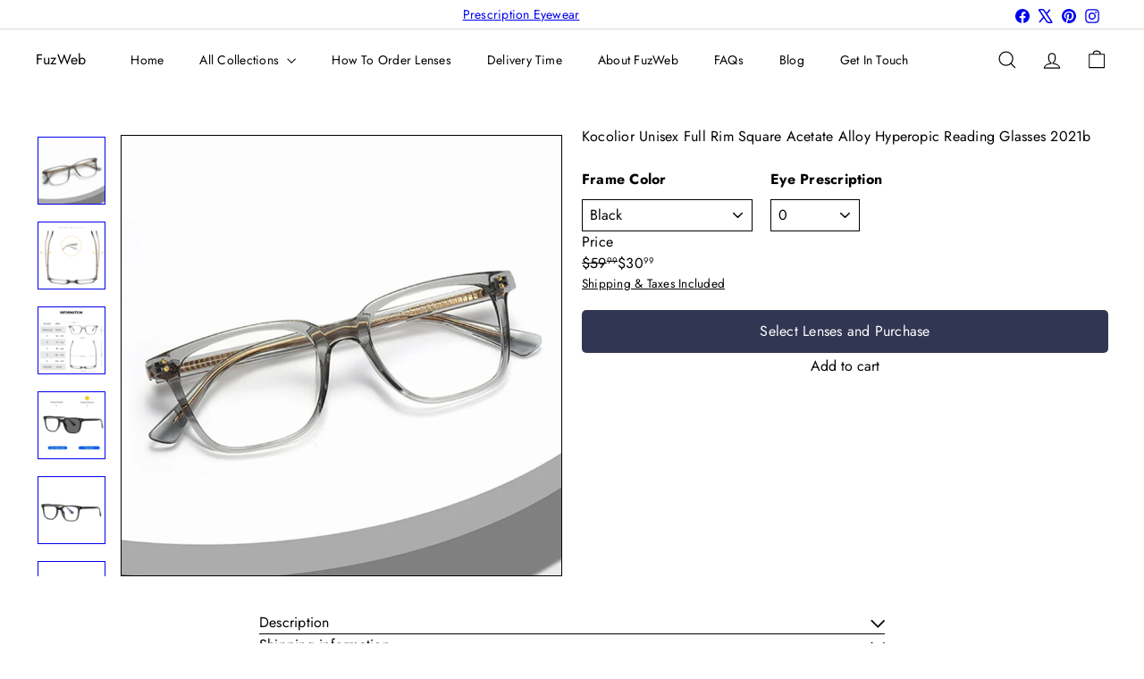

--- FILE ---
content_type: text/javascript
request_url: https://fuzweb.com/cdn/shop/t/302/assets/util.events.js?v=72345573757032118991761900987
body_size: -276
content:
export const EVENTS={sortSelected:"sort:selected",variantChange:"variant:change",ajaxCollectionRender:"ajaxCollection:render",ajaxProductError:"ajaxProduct:error",ajaxProductAdded:"ajaxProduct:added",mobileNavOpen:"mobileNav:open",mobileNavClose:"mobileNav:close",desktopNavOpen:"desktopNav:open",desktopNavClose:"desktopNav:close",predictiveSearchOpen:"predictiveSearch:open",predictiveSearchClose:"predictiveSearch:close",predictiveSearchCloseAll:"predictiveSearch:close-all",headerStickyCheck:"headerSticky:check",overlayHeaderChange:"overlayHeader:change",headerOverlayDisable:"headerOverlay:disable",headerOverlayRemoveClass:"headerOverlay:remove-class",cartDrawerChange:"CartDrawer:change",youtubeReady:"youtube:ready",vimeoReady:"vimeo:ready",cartOpen:"cart:open",cartClose:"cart:close",sizeDrawer:"size:drawer",cartUpdated:"cart:updated",headerDrawerOpened:"headerDrawer:opened",headerDrawerClosed:"headerDrawer:closed",headerSearchOpen:"headerSearch:open",headerSearchClose:"headerSearch:close",toggleMobileFilters:"toggleMobileFilters",viewChange:"viewChange"};
//# sourceMappingURL=/cdn/shop/t/302/assets/util.events.js.map?v=72345573757032118991761900987
